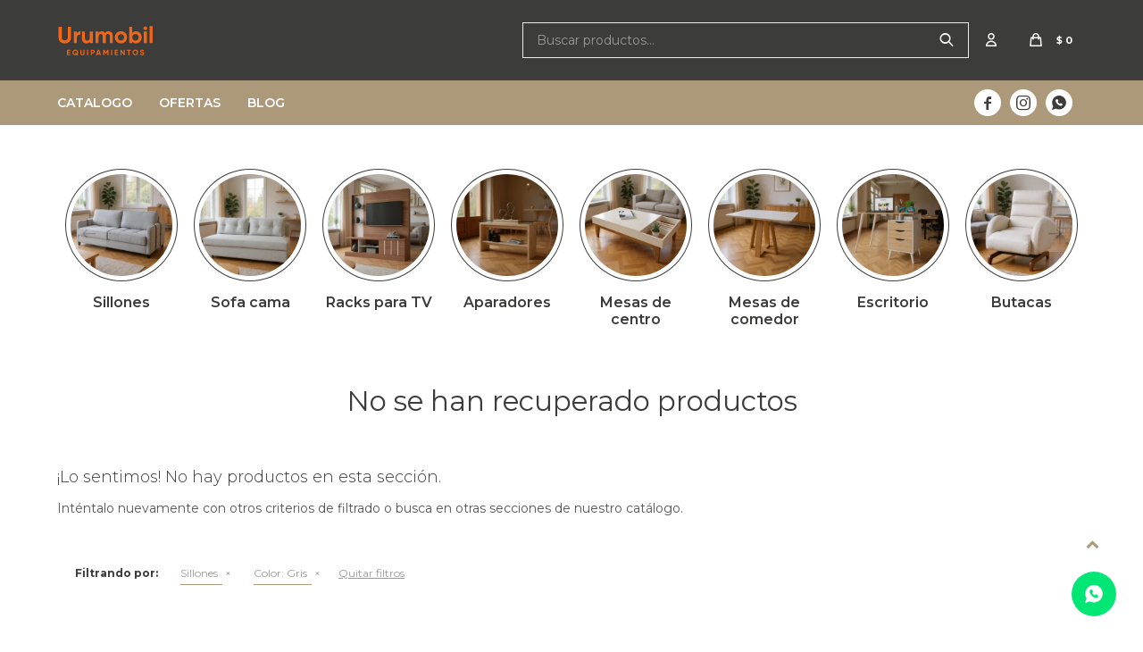

--- FILE ---
content_type: text/html; charset=utf-8
request_url: https://urumobil.com.uy/juana-home/sillones?color=gris
body_size: 5881
content:
 <!DOCTYPE html> <html lang="es" class="no-js"> <head itemscope itemtype="http://schema.org/WebSite"> <meta charset="utf-8" /> <script> const GOOGLE_MAPS_CHANNEL_ID = '37'; </script> <link rel='preconnect' href='https://f.fcdn.app' /> <link rel='preconnect' href='https://fonts.googleapis.com' /> <link rel='preconnect' href='https://www.facebook.com' /> <link rel='preconnect' href='https://www.google-analytics.com' /> <link rel="dns-prefetch" href="https://cdnjs.cloudflare.com" /> <title itemprop='name'>Sillones Juana Home en color Gris — Urumobil</title> <meta name="description" content="Sillones,Sofás,Sofás cama,Juana Home" /> <meta name="keywords" content="Sillones,Sofás,Sofás cama,Juana Home" /> <link itemprop="url" rel="canonical" href="https://urumobil.com.uy/juana-home/sillones?color=gris" /> <meta property="og:title" content="Sillones Juana Home en color Gris — Urumobil" /><meta property="og:description" content="Sillones,Sofás,Sofás cama,Juana Home" /><meta property="og:type" content="website" /><meta property="og:image" content="https://urumobil.com.uy/public/web/img/logo-og.png"/><meta property="og:url" content="https://urumobil.com.uy/juana-home/sillones?color=gris" /><meta property="og:site_name" content="Urumobil" /> <meta name='twitter:description' content='Sillones,Sofás,Sofás cama,Juana Home' /> <meta name='twitter:image' content='https://urumobil.com.uy/public/web/img/logo-og.png' /> <meta name='twitter:url' content='https://urumobil.com.uy/juana-home/sillones?color=gris' /> <meta name='twitter:card' content='summary' /> <meta name='twitter:title' content='Sillones Juana Home en color Gris — Urumobil' /> <script>document.getElementsByTagName('html')[0].setAttribute('class', 'js ' + ('ontouchstart' in window || navigator.msMaxTouchPoints ? 'is-touch' : 'no-touch'));</script> <script> var FN_TC = { M1 : 41.5, M2 : 1 }; </script> <meta id='viewportMetaTag' name="viewport" content="width=device-width, initial-scale=1.0, maximum-scale=1,user-scalable=no"> <link rel="shortcut icon" href="https://f.fcdn.app/assets/commerce/urumobil.com.uy/6838_e020/public/web/favicon.ico" /> <link rel="apple-itouch-icon" href="https://f.fcdn.app/assets/commerce/urumobil.com.uy/1c01_2378/public/web/favicon.png" /> <link rel="preconnect" href="https://fonts.googleapis.com"> <link rel="preconnect" href="https://fonts.gstatic.com" crossorigin> <link href="https://fonts.googleapis.com/css2?family=Montserrat:ital,wght@0,100..900;1,100..900&display=swap" rel="stylesheet"> <link href="https://fonts.googleapis.com/css2?family=Material+Symbols+Outlined" rel="stylesheet" /> <link href="https://f.fcdn.app/assets/commerce/urumobil.com.uy/0000_9300/s.67964002681791028546511341780248.css" rel="stylesheet"/> <script src="https://f.fcdn.app/assets/commerce/urumobil.com.uy/0000_9300/s.36102592116421248367564766399305.js"></script> <!--[if lt IE 9]> <script type="text/javascript" src="https://cdnjs.cloudflare.com/ajax/libs/html5shiv/3.7.3/html5shiv.js"></script> <![endif]--> <link rel="manifest" href="https://f.fcdn.app/assets/manifest.json" /> </head> <body id='pgCatalogo' class='headerMenuFullWidthCenter footer1 headerSubMenuFade buscadorSlideTop compraSlide compraLeft filtrosSlide fichaMobileFixedActions items4 pc-juana-home'> <div id="pre"> <div id="wrapper"> <header id="header" role="banner"> <div class="cnt"> <div id="logo"> <a class="urumobil" href="/"><img src="https://f.fcdn.app/assets/commerce/urumobil.com.uy/dc82_b6fc/public/web/img/logo-urumobil.svg" alt="Urumobil" /></a> <!-- <a class="dormir-bien" href="/dormir-bien"><img src="https://f.fcdn.app/assets/commerce/urumobil.com.uy/d5c8_961c/public/web/img/logo-dormirbien-blanco.svg" alt="Dormir Bien" /></a>--> </div> <nav id="menu"> <ul class="lst main"> <li class="it "> <a href='https://urumobil.com.uy/catalogo' target='_self' class="tit">Catalogo</a> <div class="subMenu"> <div class="cnt"> <ul> <li class="hdr colchones-y-sommiers"> <div class="menuDesplegable"> <div class="contenedor-menu"> <ul> <li><a href="https://urumobil.com.uy/colchones-y-sommiers/colchones" target="_self">Colchones</a> <ul> <li><a href="https://urumobil.com.uy/colchones-y-sommiers/colchones?tipo-de-colchon=espuma" target="_self">Espuma</a> <li><a href="https://urumobil.com.uy/colchones-y-sommiers/colchones?tipo-de-colchon=resorte" target="_self">Resorte</a> </ul> </li> <li><a href="https://urumobil.com.uy/colchones-y-sommiers/sommiers" target="_self">Sommiers</a> <ul> <li><a href="https://urumobil.com.uy/colchones-y-sommiers/sommiers?tipo-de-colchon=resorte" target="_self">Resorte</a> <li><a href="https://urumobil.com.uy/colchones-y-sommiers/sommiers?tipo-de-colchon=espuma" target="_self">Espuma</a> </ul> </li> </ul> <div class="banners"> </div> </div> </div> <a target="_self" href="https://urumobil.com.uy/colchones-y-sommiers" class="tit">Colchones y Sommiers</a> </li> <li class="hdr dormitorio"> <div class="menuDesplegable"> <div class="contenedor-menu"> <ul> <li><a href="https://urumobil.com.uy/dormitorio/almohadas" target="_self">Almohadas</a> </li> <li><a href="https://urumobil.com.uy/dormitorio/respaldos" target="_self">Respaldos</a> </li> <li><a href="https://urumobil.com.uy/dormitorio/ropa-de-cama" target="_self">Ropa de cama</a> </li> <li><a href="https://urumobil.com.uy/dormitorio/cajoneras-y-comodas" target="_self">Comodas</a> </li> </ul> <div class="banners"> </div> </div> </div> <a target="_self" href="https://urumobil.com.uy/dormitorio" class="tit">Dormitorio</a> </li> <li class="hdr sofas"> <a target="_self" href="https://urumobil.com.uy/catalogo/sillones/sofas" class="tit">Sofás</a> </li> <li class="hdr sofas-cama"> <a target="_self" href="https://urumobil.com.uy/catalogo/sillones/sofas-cama" class="tit">Sofás cama</a> </li> <li class="hdr butacas"> <a target="_self" href="https://urumobil.com.uy/catalogo/butacas" class="tit">Butacas</a> </li> <li class="hdr mesas-ratonas"> <a target="_self" href="https://urumobil.com.uy/catalogo/mesas-ratonas" class="tit">Mesas ratonas</a> </li> <li class="hdr racks-para-tv"> <a target="_self" href="https://urumobil.com.uy/catalogo/racks-para-tv" class="tit">Racks TV</a> </li> <li class="hdr oficina"> <a target="_self" href="https://urumobil.com.uy/oficina" class="tit">Oficina</a> </li> </ul> </div> </div> </li> <li class="it ofertas"> <a href='https://urumobil.com.uy/ofertas' target='_self' class="tit">Ofertas</a> </li> <li class="it "> <a href='https://urumobil.com.uy/blog' target='_self' class="tit">Blog</a> </li> </ul> </nav> <div class="toolsItem frmBusqueda" data-version='1'> <button type="button" class="btnItem btnMostrarBuscador"> <span class="ico"></span> <span class="txt"></span> </button> <form action="/catalogo"> <div class="cnt"> <span class="btnCerrar"> <span class="ico"></span> <span class="txt"></span> </span> <label class="lbl"> <b>Buscar productos</b> <input maxlength="48" required="" autocomplete="off" type="search" name="q" placeholder="Buscar productos..." /> </label> <button class="btnBuscar" type="submit"> <span class="ico"></span> <span class="txt"></span> </button> </div> </form> </div> <div class="toolsItem accesoMiCuentaCnt" data-logged="off" data-version='1'> <a href="/mi-cuenta" class="btnItem btnMiCuenta"> <span class="ico"></span> <span class="txt"></span> <span class="usuario"> <span class="nombre"></span> <span class="apellido"></span> </span> </a> <div class="miCuentaMenu"> <ul class="lst"> <li class="it"><a href='/mi-cuenta/mis-datos' class="tit" >Mis datos</a></li> <li class="it"><a href='/mi-cuenta/direcciones' class="tit" >Mis direcciones</a></li> <li class="it"><a href='/mi-cuenta/compras' class="tit" >Mis compras</a></li> <li class="it"><a href='/mi-cuenta/wish-list' class="tit" >Wish List</a></li> <li class="it itSalir"><a href='/salir' class="tit" >Salir</a></li> </ul> </div> </div> <div id="miCompra" data-show="off" data-fn="fnMiCompra" class="toolsItem" data-version="1"> </div> <ul class="lst lstRedesSociales"> <li class="it facebook"><a href="https://www.facebook.com/urumobil.equipamientos" target="_blank" rel="external"><span class="ico">&#59392;</span><span class="txt">Facebook</span></a></li> <li class="it instagram"><a href="https://www.instagram.com/urumobilequipamientos/" target="_blank" rel="external"><span class="ico">&#59396;</span><span class="txt">Instagram</span></a></li> <li class="it whatsapp"><a href="https://api.whatsapp.com/send?phone=59894435040" target="_blank" rel="external"><span class="ico">&#59398;</span><span class="txt">Whatsapp</span></a></li> </ul> <div id="infoTop"><span class="tel">22010602 - 093939494</span> <span class="info">Lunes a Viernes de 9.30 a 18.30 hs / Sábados de 9.30 a 13.30 hs</span></div> <a id="btnMainMenuMobile" href="javascript:mainMenuMobile.show();"><span class="ico">&#59421;</span><span class="txt">Menú</span></a> </div> </header> <!-- end:header --> <div id="central" data-catalogo="on" data-tit="Sillones Juana Home en color Gris " data-url="https://urumobil.com.uy/juana-home/sillones?color=gris" data-total="0" data-pc="juana-home"> <div class="row content n1 slider-categorias-catalogo" data-fn="fnRemoveEmptyRow"> <div data-fn="fnSwiperCategorias" data-breakpoints-slides='[3,4,6,8]' data-breakpoints-spacing='[20,20,20,20]' data-autoplay='true'> <div data-id="85" data-area="HomeSliderCategorias" class="banner"><a data-track-categ='Banners' data-track-action='HomeSliderCategorias' data-track-label='Sillones' href='/sillones/sofas'><picture><source media="(min-width: 1280px)" srcset="//f.fcdn.app/imgs/c5e660/urumobil.com.uy/urumuy/6dec/webp/recursos/195/150x150/diseno-sin-titulo-83.png" width='150' height='150' ><source media="(max-width: 1279px) and (min-width: 1024px)" srcset="//f.fcdn.app/imgs/ebe2a7/urumobil.com.uy/urumuy/6dec/webp/recursos/196/0x0/diseno-sin-titulo-83.png" ><source media="(max-width: 640px) AND (orientation: portrait)" srcset="//f.fcdn.app/imgs/751571/urumobil.com.uy/urumuy/6dec/webp/recursos/198/0x0/diseno-sin-titulo-83.png" ><source media="(max-width: 1023px)" srcset="//f.fcdn.app/imgs/816616/urumobil.com.uy/urumuy/6dec/webp/recursos/197/0x0/diseno-sin-titulo-83.png" ><img src="//f.fcdn.app/imgs/c5e660/urumobil.com.uy/urumuy/6dec/webp/recursos/195/150x150/diseno-sin-titulo-83.png" alt="Sillones" width='150' height='150' ></picture></a></div><div data-id="87" data-area="HomeSliderCategorias" class="banner"><a data-track-categ='Banners' data-track-action='HomeSliderCategorias' data-track-label='Sofa cama' href='/sillones/sofas-cama'><picture><source media="(min-width: 1280px)" srcset="//f.fcdn.app/imgs/c60f25/urumobil.com.uy/urumuy/edad/webp/recursos/203/150x150/diseno-sin-titulo-84.png" width='150' height='150' ><source media="(max-width: 1279px) and (min-width: 1024px)" srcset="//f.fcdn.app/imgs/5a68f6/urumobil.com.uy/urumuy/edad/webp/recursos/204/0x0/diseno-sin-titulo-84.png" ><source media="(max-width: 640px) AND (orientation: portrait)" srcset="//f.fcdn.app/imgs/5ac867/urumobil.com.uy/urumuy/edad/webp/recursos/206/0x0/diseno-sin-titulo-84.png" ><source media="(max-width: 1023px)" srcset="//f.fcdn.app/imgs/1922a5/urumobil.com.uy/urumuy/edad/webp/recursos/205/0x0/diseno-sin-titulo-84.png" ><img src="//f.fcdn.app/imgs/c60f25/urumobil.com.uy/urumuy/edad/webp/recursos/203/150x150/diseno-sin-titulo-84.png" alt="Sofa cama" width='150' height='150' ></picture></a></div><div data-id="90" data-area="HomeSliderCategorias" class="banner"><a data-track-categ='Banners' data-track-action='HomeSliderCategorias' data-track-label='Racks para TV' href='/sala-de-estar/racks-para-tv'><picture><source media="(min-width: 1280px)" srcset="//f.fcdn.app/imgs/1e28e7/urumobil.com.uy/urumuy/5917/webp/recursos/215/150x150/diseno-sin-titulo-76.png" width='150' height='150' ><source media="(max-width: 1279px) and (min-width: 1024px)" srcset="//f.fcdn.app/imgs/2c8aa5/urumobil.com.uy/urumuy/5917/webp/recursos/216/0x0/diseno-sin-titulo-76.png" ><source media="(max-width: 640px) AND (orientation: portrait)" srcset="//f.fcdn.app/imgs/feeb38/urumobil.com.uy/urumuy/5917/webp/recursos/218/0x0/diseno-sin-titulo-76.png" ><source media="(max-width: 1023px)" srcset="//f.fcdn.app/imgs/dd6504/urumobil.com.uy/urumuy/5917/webp/recursos/217/0x0/diseno-sin-titulo-76.png" ><img src="//f.fcdn.app/imgs/1e28e7/urumobil.com.uy/urumuy/5917/webp/recursos/215/150x150/diseno-sin-titulo-76.png" alt="Racks para TV" width='150' height='150' ></picture></a></div><div data-id="92" data-area="HomeSliderCategorias" class="banner"><a data-track-categ='Banners' data-track-action='HomeSliderCategorias' data-track-label='Aparadores' href='/sala-de-estar/aparadores'><picture><source media="(min-width: 1280px)" srcset="//f.fcdn.app/imgs/264436/urumobil.com.uy/urumuy/cfb8/webp/recursos/223/150x150/freepik-background-72119.jpeg" width='150' height='150' ><source media="(max-width: 1279px) and (min-width: 1024px)" srcset="//f.fcdn.app/imgs/965a7e/urumobil.com.uy/urumuy/cfb8/webp/recursos/224/0x0/freepik-background-72119.jpeg" ><source media="(max-width: 640px) AND (orientation: portrait)" srcset="//f.fcdn.app/imgs/2a081d/urumobil.com.uy/urumuy/cfb8/webp/recursos/226/0x0/freepik-background-72119.jpeg" ><source media="(max-width: 1023px)" srcset="//f.fcdn.app/imgs/f16b5a/urumobil.com.uy/urumuy/cfb8/webp/recursos/225/0x0/freepik-background-72119.jpeg" ><img src="//f.fcdn.app/imgs/264436/urumobil.com.uy/urumuy/cfb8/webp/recursos/223/150x150/freepik-background-72119.jpeg" alt="Aparadores" width='150' height='150' ></picture></a></div><div data-id="91" data-area="HomeSliderCategorias" class="banner"><a data-track-categ='Banners' data-track-action='HomeSliderCategorias' data-track-label='Mesas de centro' href='/sala-de-estar/mesas-ratonas'><picture><source media="(min-width: 1280px)" srcset="//f.fcdn.app/imgs/10deb8/urumobil.com.uy/urumuy/4a1b/webp/recursos/219/150x150/diseno-sin-titulo-85.png" width='150' height='150' ><source media="(max-width: 1279px) and (min-width: 1024px)" srcset="//f.fcdn.app/imgs/b2cfe5/urumobil.com.uy/urumuy/4a1b/webp/recursos/220/0x0/diseno-sin-titulo-85.png" ><source media="(max-width: 640px) AND (orientation: portrait)" srcset="//f.fcdn.app/imgs/b4b971/urumobil.com.uy/urumuy/4a1b/webp/recursos/222/0x0/diseno-sin-titulo-85.png" ><source media="(max-width: 1023px)" srcset="//f.fcdn.app/imgs/c98659/urumobil.com.uy/urumuy/4a1b/webp/recursos/221/0x0/diseno-sin-titulo-85.png" ><img src="//f.fcdn.app/imgs/10deb8/urumobil.com.uy/urumuy/4a1b/webp/recursos/219/150x150/diseno-sin-titulo-85.png" alt="Mesas de centro" width='150' height='150' ></picture></a></div><div data-id="111" data-area="HomeSliderCategorias" class="banner"><a data-track-categ='Banners' data-track-action='HomeSliderCategorias' data-track-label='Mesas de comedor' href='/catalogo?q=mesas+de+comedor'><picture><source media="(min-width: 1280px)" srcset="//f.fcdn.app/imgs/dc2c10/urumobil.com.uy/urumuy/3ee8/webp/recursos/261/150x150/freepik-background-72120.jpeg" width='150' height='150' ><source media="(max-width: 1279px) and (min-width: 1024px)" srcset="//f.fcdn.app/imgs/0838ba/urumobil.com.uy/urumuy/3ee8/webp/recursos/262/0x0/freepik-background-72120.jpeg" ><source media="(max-width: 640px) AND (orientation: portrait)" srcset="//f.fcdn.app/imgs/c54c14/urumobil.com.uy/urumuy/3ee8/webp/recursos/264/0x0/freepik-background-72120.jpeg" ><source media="(max-width: 1023px)" srcset="//f.fcdn.app/imgs/11ec6a/urumobil.com.uy/urumuy/3ee8/webp/recursos/263/0x0/freepik-background-72120.jpeg" ><img src="//f.fcdn.app/imgs/dc2c10/urumobil.com.uy/urumuy/3ee8/webp/recursos/261/150x150/freepik-background-72120.jpeg" alt="Mesas de comedor" width='150' height='150' ></picture></a></div><div data-id="109" data-area="HomeSliderCategorias" class="banner"><a data-track-categ='Banners' data-track-action='HomeSliderCategorias' data-track-label='Escritorio' href='/catalogo?q=escritorio'><picture><source media="(min-width: 1280px)" srcset="//f.fcdn.app/imgs/350b6c/urumobil.com.uy/urumuy/b0bb/webp/recursos/253/150x150/diseno-sin-titulo-81.png" width='150' height='150' ><source media="(max-width: 1279px) and (min-width: 1024px)" srcset="//f.fcdn.app/imgs/2b6898/urumobil.com.uy/urumuy/b0bb/webp/recursos/254/0x0/diseno-sin-titulo-81.png" ><source media="(max-width: 640px) AND (orientation: portrait)" srcset="//f.fcdn.app/imgs/52820c/urumobil.com.uy/urumuy/b0bb/webp/recursos/256/0x0/diseno-sin-titulo-81.png" ><source media="(max-width: 1023px)" srcset="//f.fcdn.app/imgs/b2b337/urumobil.com.uy/urumuy/b0bb/webp/recursos/255/0x0/diseno-sin-titulo-81.png" ><img src="//f.fcdn.app/imgs/350b6c/urumobil.com.uy/urumuy/b0bb/webp/recursos/253/150x150/diseno-sin-titulo-81.png" alt="Escritorio" width='150' height='150' ></picture></a></div><div data-id="86" data-area="HomeSliderCategorias" class="banner"><a data-track-categ='Banners' data-track-action='HomeSliderCategorias' data-track-label='Butacas' href='/sala-de-estar/butacas'><picture><source media="(min-width: 1280px)" srcset="//f.fcdn.app/imgs/5abb72/urumobil.com.uy/urumuy/dc09/webp/recursos/199/150x150/diseno-sin-titulo-82.png" width='150' height='150' ><source media="(max-width: 1279px) and (min-width: 1024px)" srcset="//f.fcdn.app/imgs/a34877/urumobil.com.uy/urumuy/dc09/webp/recursos/200/0x0/diseno-sin-titulo-82.png" ><source media="(max-width: 640px) AND (orientation: portrait)" srcset="//f.fcdn.app/imgs/32f51e/urumobil.com.uy/urumuy/dc09/webp/recursos/202/0x0/diseno-sin-titulo-82.png" ><source media="(max-width: 1023px)" srcset="//f.fcdn.app/imgs/79d9b1/urumobil.com.uy/urumuy/dc09/webp/recursos/201/0x0/diseno-sin-titulo-82.png" ><img src="//f.fcdn.app/imgs/5abb72/urumobil.com.uy/urumuy/dc09/webp/recursos/199/150x150/diseno-sin-titulo-82.png" alt="Butacas" width='150' height='150' ></picture></a></div> </div> </div> <div class="colapsable" data-fn="fnEmptyColapsable"> <div class="contenido banners visible"> <div data-fn="fnSwiperBanner fnRemoveEmptyRow" class="sliderCategorias nav extra" data-breakpoints-slides='[3,5,7]' data-breakpoints-spacing='[10,15,15]'> </div> <div data-fn="fnSwiperBanner fnRemoveEmptyRow" class="medios nav extra" data-breakpoints-slides='[1.5,2,2]' data-breakpoints-spacing='[10,15,15]'> </div> <div data-fn="fnSwiperBanner fnRemoveEmptyRow" class="tercios nav extra" data-breakpoints-slides='[1.5,3,3]' data-breakpoints-spacing='[10,15,15]'> </div> <div data-fn="fnSwiperBanner fnRemoveEmptyRow" class="cuartos nav extra" data-breakpoints-slides='[1.5,4,4]' data-breakpoints-spacing='[10,15,15]'> </div> </div> <button id="ver-extra-contenido" class="ver-extra open" data-fn="fnVerExtraBanners"></button> </div> <div class='hdr'> <h1 class="tit">No se han recuperado productos</h1> </div> <div id="main" role="main"> <div id="catalogoVacio"> <div class="text"> <h3>¡Lo sentimos! No hay productos en esta sección.</h3> <p>Inténtalo nuevamente con otros criterios de filtrado o busca en otras secciones de nuestro catálogo.</span></p> </div> <div id="catalogoFiltrosSeleccionados"><strong class=tit>Filtrando por:</strong><a rel="nofollow" href="https://urumobil.com.uy/juana-home?color=gris" title="Quitar" class="it" data-tipo="categoria">Sillones</a><a rel="nofollow" href="https://urumobil.com.uy/juana-home/sillones" title="Quitar" class="it" data-tipo="caracteristica"><span class="nom">Color:</span> Gris</a><a rel="nofollow" href="https://urumobil.com.uy/juana-home" class="btnLimpiarFiltros">Quitar filtros</a></div> </div> </div> <div id="secondary"> <div id="catalogoMenu" data-fn="fnCatalogoMenu"> <ul class="lst"></ul> </div> </div> <script> function printAlt() { $(".row.n1 .banner[data-area='HomeSliderCategorias'] img").each(function(imagen){ var texto=$(this).attr('alt'); $(this).parent().append("<p class='bannerAlt'>" + texto + "</p>"); }); } printAlt(); </script></div> <footer id="footer"> <div class="cnt"> <!----> <div id="historialArtVistos" data-show="off"> </div> <div class="ftrContent"> <div class="logo-footer"> <div class="f-logo"><a href="/">Seguinos en nuestras redes</a></div> <ul class="lst lstRedesSociales"> <li class="it facebook"><a href="https://www.facebook.com/urumobil.equipamientos" target="_blank" rel="external"><span class="ico">&#59392;</span><span class="txt">Facebook</span></a></li> <li class="it instagram"><a href="https://www.instagram.com/urumobilequipamientos/" target="_blank" rel="external"><span class="ico">&#59396;</span><span class="txt">Instagram</span></a></li> <li class="it whatsapp"><a href="https://api.whatsapp.com/send?phone=59894435040" target="_blank" rel="external"><span class="ico">&#59398;</span><span class="txt">Whatsapp</span></a></li> </ul> </div> <div class="datosContacto"> <a class="urumobil" href="/urumobil" target="_self" ><img src="https://f.fcdn.app/assets/commerce/urumobil.com.uy/dc82_b6fc/public/web/img/logo-urumobil.svg" width="200"/></a> <a class="dormir-bien" href="/dormir-bien" target="_self" ><img src="https://f.fcdn.app/assets/commerce/urumobil.com.uy/0343_bdc9/public/web/img/logo-dormirbien-negro.svg" width="200"/></a> </div> <div class="blk blkEmpresa"> <div class="hdr"> <div class="tit">Empresa</div> </div> <div class="cnt"> <ul class="lst"> <li class="it "><a target="_self" class="tit" href="https://urumobil.com.uy/nosotros">Sobre Nosotros - Conocé la Historia de Nuestra Tienda</a></li> <li class="it "><a target="_self" class="tit" href="https://urumobil.com.uy/contacto">Contacto</a></li> <li class="it "><a target="_self" class="tit" href="https://urumobil.com.uy/tiendas">Tiendas</a></li> <li class="it "><a target="_self" class="tit" href="https://urumobil.com.uy/trabaja-con-nosotros">Trabaja con nosotros</a></li> <li class="it "><a target="_self" class="tit" href="https://urumobil.com.uy/terminos-condiciones">Términos y Condiciones - Uso y Políticas de Compra</a></li> </ul> </div> </div> <div class="blk blkCompra"> <div class="hdr"> <div class="tit">Compra</div> </div> <div class="cnt"> <ul class="lst"> <li class="it "><a target="_self" class="tit" href="https://urumobil.com.uy/como-comprar">¿Cómo Comprar? - Guía Fácil para Realizar tu Pedido</a></li> <li class="it "><a target="_self" class="tit" href="https://urumobil.com.uy/condiciones-de-compra">Condiciones de Compra - Información y Políticas</a></li> <li class="it "><a target="_self" class="tit" href="https://urumobil.com.uy/envios-y-devoluciones">Envíos y Devoluciones - Información y Políticas</a></li> </ul> </div> </div> <div class="blk blkNewsletter"> <div class="hdr"> <div class="tit">Newsletter</div> </div> <div class="cnt"> <p>¡Suscribite y recibí todas nuestras novedades!</p> <form class="frmNewsletter" action="/ajax?service=registro-newsletter"> <div class="fld-grp"> <div class="fld fldNombre"> <label class="lbl"><b>Nombre</b><input type="text" name="nombre" placeholder="Ingresa tu nombre" /></label> </div> <div class="fld fldApellido"> <label class="lbl"><b>Apellido</b><input type="text" name="apellido" placeholder="Ingresa tu apellido" /></label> </div> <div class="fld fldEmail"> <label class="lbl"><b>E-mail</b><input type="email" name="email" required placeholder="Ingresa tu e-mail" /></label> </div> </div> <div class="actions"> <button type="submit" class="btn btnSuscribirme"><span>Suscribirme</span></button> </div> </form> </div> </div> <div class="sellos"> <div class="blk blkMediosDePago"> <div class="hdr"> <div class="tit">Compr? online con:</div> </div> <div class='cnt'> <ul class='lst lstMediosDePago'> <li class='it visa'><img src="https://f.fcdn.app/logos/n/visa.svg" alt="visa" height="20" /></li> <li class='it master'><img src="https://f.fcdn.app/logos/n/master.svg" alt="master" height="20" /></li> <li class='it oca'><img src="https://f.fcdn.app/logos/n/oca.svg" alt="oca" height="20" /></li> <li class='it lider'><img src="https://f.fcdn.app/logos/n/lider.svg" alt="lider" height="20" /></li> <li class='it diners'><img src="https://f.fcdn.app/logos/n/diners.svg" alt="diners" height="20" /></li> <li class='it abitab'><img src="https://f.fcdn.app/logos/n/abitab.svg" alt="abitab" height="20" /></li> <li class='it redpagos'><img src="https://f.fcdn.app/logos/n/redpagos.svg" alt="redpagos" height="20" /></li> <li class='it mercadopago'><img src="https://f.fcdn.app/logos/n/mercadopago.svg" alt="mercadopago" height="20" /></li> </ul> </div> </div> <div class="blk blkMediosDeEnvio"> <div class="hdr"> <div class="tit">Entrega:</div> </div> <div class='cnt'> <ul class="lst lstMediosDeEnvio"> </ul> </div> </div> </div> <div class="extras"> <div class="copy">&COPY; Copyright 2026 / Urumobil</div> <div class="btnFenicio"><a href="https://fenicio.io?site=Urumobil" target="_blank" title="Powered by Fenicio eCommerce Uruguay"><strong>Fenicio eCommerce Uruguay</strong></a></div> </div> </div> </div> </footer> </div> <!-- end:wrapper --> </div> <!-- end:pre --> <div class="loader"> <div></div> </div>  <a id="whatsAppFloat" class="whatsappFloat whatsapp-general" onclick="fbq('trackCustom', 'Whatsapp');" href= "https://api.whatsapp.com/send?phone=59894435040" target="_blank" rel="external"></a> <script> $("#whatsAppFloat").attr('data-track-categ', 'Social'); $("#whatsAppFloat").attr('data-track-action', 'WhatsApp'); $("#whatsAppFloat").attr('data-track-label', window.location.pathname + window.location.search); </script>  <button id="subir" onclick="topFunction()"></button> <div id="mainMenuMobile"> <span class="btnCerrar"><span class="ico"></span><span class="txt"></span></span> <div class="cnt"> 	<div class="cont-logomenu"><img id="logoMobile" src="https://f.fcdn.app/assets/commerce/urumobil.com.uy/dc82_b6fc/public/web/img/logo-urumobil.svg" alt="Urumobil" alt="Urumobil" /></div> <ul class="lst menu"> <li class="it"><div class="toolsItem accesoMiCuentaCnt" data-logged="off" data-version='1'> <a href="/mi-cuenta" class="btnItem btnMiCuenta"> <span class="ico"></span> <span class="txt"></span> <span class="usuario"> <span class="nombre"></span> <span class="apellido"></span> </span> </a> <div class="miCuentaMenu"> <ul class="lst"> <li class="it"><a href='/mi-cuenta/mis-datos' class="tit" >Mis datos</a></li> <li class="it"><a href='/mi-cuenta/direcciones' class="tit" >Mis direcciones</a></li> <li class="it"><a href='/mi-cuenta/compras' class="tit" >Mis compras</a></li> <li class="it"><a href='/mi-cuenta/wish-list' class="tit" >Wish List</a></li> <li class="it itSalir"><a href='/salir' class="tit" >Salir</a></li> </ul> </div> </div></li> <li class="it principal-mobile" "> <a class="tit" href="https://urumobil.com.uy/catalogo">Catalogo</a> <div class="subMenu"> <div class="cnt"> <ul class="lst"> <li class="it item-menu colchones-y-sommiers"><a class="tit" href="https://urumobil.com.uy/colchones-y-sommiers">Colchones y Sommiers</a> <div class="subMenu"> <div class="cnt"> <ul class="lst"> <li class="it colchones"><a class="tit" href="https://urumobil.com.uy/colchones-y-sommiers/colchones">Colchones</a></li> <li class="it sommiers"><a class="tit" href="https://urumobil.com.uy/colchones-y-sommiers/sommiers">Sommiers</a></li> </ul> </div> </div> </li> <li class="it item-menu dormitorio"><a class="tit" href="https://urumobil.com.uy/dormitorio">Dormitorio</a> <div class="subMenu"> <div class="cnt"> <ul class="lst"> <li class="it almohadas"><a class="tit" href="https://urumobil.com.uy/dormitorio/almohadas">Almohadas</a></li> <li class="it respaldos"><a class="tit" href="https://urumobil.com.uy/dormitorio/respaldos">Respaldos</a></li> <li class="it ropa-de-cama"><a class="tit" href="https://urumobil.com.uy/dormitorio/ropa-de-cama">Ropa de cama</a></li> <li class="it cajoneras-y-comodas"><a class="tit" href="https://urumobil.com.uy/dormitorio/cajoneras-y-comodas">Comodas</a></li> </ul> </div> </div> </li> <li class="it item-menu sofas"><a class="tit" href="https://urumobil.com.uy/catalogo/sillones/sofas">Sofás</a> </li> <li class="it item-menu sofas-cama"><a class="tit" href="https://urumobil.com.uy/catalogo/sillones/sofas-cama">Sofás cama</a> </li> <li class="it item-menu butacas"><a class="tit" href="https://urumobil.com.uy/catalogo/butacas">Butacas</a> </li> <li class="it item-menu mesas-ratonas"><a class="tit" href="https://urumobil.com.uy/catalogo/mesas-ratonas">Mesas ratonas</a> </li> <li class="it item-menu racks-para-tv"><a class="tit" href="https://urumobil.com.uy/catalogo/racks-para-tv">Racks TV</a> </li> <li class="it item-menu oficina"><a class="tit" href="https://urumobil.com.uy/oficina">Oficina</a> </li> </ul> </div> </div> </li> <li class="it principal-mobile" ofertas"> <a class="tit" href="https://urumobil.com.uy/ofertas">Ofertas</a> </li> <li class="it principal-mobile" "> <a class="tit" href="https://urumobil.com.uy/blog">Blog</a> </li> <li class="it empresa-mobile"> <strong class="tit">Empresa</strong> <div class="subMenu"> <div class="cnt"> <ul class="lst"> <li class="it "><a class="tit" href="https://urumobil.com.uy/nosotros">Sobre Nosotros - Conocé la Historia de Nuestra Tienda</a></li> <li class="it "><a class="tit" href="https://urumobil.com.uy/contacto">Contacto</a></li> <li class="it "><a class="tit" href="https://urumobil.com.uy/tiendas">Tiendas</a></li> <li class="it "><a class="tit" href="https://urumobil.com.uy/trabaja-con-nosotros">Trabaja con nosotros</a></li> <li class="it "><a class="tit" href="https://urumobil.com.uy/terminos-condiciones">Términos y Condiciones - Uso y Políticas de Compra</a></li> </ul> </div> </div> </li> <li class="it compra-mobile"> <strong class="tit">Compra</strong> <div class="subMenu"> <div class="cnt"> <ul class="lst"> <li class="it "><a class="tit" href="https://urumobil.com.uy/como-comprar">¿Cómo Comprar? - Guía Fácil para Realizar tu Pedido</a></li> <li class="it "><a class="tit" href="https://urumobil.com.uy/condiciones-de-compra">Condiciones de Compra - Información y Políticas</a></li> <li class="it "><a class="tit" href="https://urumobil.com.uy/envios-y-devoluciones">Envíos y Devoluciones - Información y Políticas</a></li> </ul> </div> </div> </li> </ul> </div> </div> <div id="fb-root"></div> </body> </html> 

--- FILE ---
content_type: image/svg+xml
request_url: https://f.fcdn.app/assets/commerce/urumobil.com.uy/dc82_b6fc/public/web/img/logo-urumobil.svg
body_size: 1026
content:
<svg version="1.2" xmlns="http://www.w3.org/2000/svg" viewBox="0 0 644 209" width="644" height="209"><style>.a{fill:#f46515}</style><path class="a" d="m51 123.4q-18.2 0-29.9-10.3-11.6-10.2-11.6-27.5v-73.2h21.3v71.5q0 8.6 4.9 13.5 4.9 5 15.3 5 10.4 0 15.3-5 4.9-5 4.9-13.5v-71.5h21.4v73.2q0 17.3-11.6 27.5-11.7 10.3-30 10.3z"/><path class="a" d="m131 56.9q2.8-7.5 9.3-11.2 6.4-3.8 14.4-3.8v22.4q-9.2-1.1-16.4 3.7-7.3 4.9-7.3 16.1v37.1h-20v-77.7h20z"/><path class="a" d="m217.6 43.5h20.1v77.7h-20.1v-8.7q-7.3 10.9-23.2 10.9-12.7 0-21-8.6-8.3-8.5-8.3-23.6v-47.7h20v45.2q0 7.8 4.2 11.9 4.2 4.1 11.2 4.1 7.8 0 12.4-4.8 4.7-4.8 4.7-14.5z"/><path class="a" d="m342 41.3q13.3 0 21.3 8.7 8 8.7 8 23.3v47.9h-20v-46.5q0-7-3.4-10.9-3.4-3.8-9.7-3.9-6.8 0-10.6 4.6-3.8 4.5-3.8 13v43.7h-20.1v-46.5q0-7-3.4-10.9-3.4-3.8-9.6-3.9-6.7 0-10.7 4.6-3.9 4.5-3.9 13v43.7h-20.1v-77.7h20.1v8.2q6.9-10.4 21.6-10.4 14.3 0 21.1 11.2 7.8-11.2 23.2-11.2z"/><path class="a" d="m454.7 111.5q-12 11.9-29.3 11.9-17.2 0-29.1-11.9-11.9-11.9-11.9-29.2 0-17.2 11.9-29.1 11.9-11.9 29.1-11.9 17.3 0 29.3 11.9 11.9 11.9 11.9 29.1 0 17.3-11.9 29.2zm-44.3-13.8q6 6.1 15 6.1 9.1 0 15.1-6.1 6.1-6 6.1-15.4 0-9.3-6.1-15.3-6-6.1-15.1-6.1-9 0-15 6.1-5.9 6-5.9 15.3 0 9.4 5.9 15.4z"/><path class="a" d="m526 41.3q15.7 0 26.8 11.9 11.1 11.9 11.1 29.1 0 17.3-11.1 29.2-11.1 11.9-26.8 11.9-16.3 0-25.2-11.4v9.2h-20v-108.8h20v40.2q8.9-11.3 25.2-11.3zm-19.1 56.8q6.1 6.2 15.4 6.2 9.3 0 15.5-6.2 6.1-6.1 6.1-15.8 0-9.6-6.1-15.7-6.2-6.2-15.5-6.2-9.3 0-15.4 6.2-6.1 6.1-6.1 15.7 0 9.7 6.1 15.8z"/><path class="a" d="m588 34.2q-4.9-0.1-8.6-3.7-3.7-3.6-3.7-8.6 0.1-5 3.7-8.7 3.6-3.8 8.6-3.8 5.2 0 8.8 3.8 3.7 3.7 3.7 8.7 0 4.9-3.7 8.6-3.6 3.7-8.8 3.7zm-9.9 87v-77.7h20v77.7z"/><path class="a" d="m616.5 121.2v-113.5h20v113.5z"/><path class="a" d="m73 194.9h15.3v6.9h-22.5v-36.5h22.3v6.9h-15.1v7.7h13.8v6.8h-13.8c0 0 0 8.2 0 8.2z"/><path class="a" d="m139.8 183.5q0 7.1-4.5 12.3l3.8 3.9-5.2 4.6-3.9-4.2q-4.2 2.4-9.2 2.4-7.9 0-13.4-5.5-5.5-5.5-5.5-13.5 0-7.9 5.5-13.4 5.6-5.5 13.4-5.5 7.9 0 13.4 5.5 5.6 5.5 5.6 13.4zm-19 12q2.1 0 4.1-0.7l-6-6.3 5.1-4.5 6.4 6.7q2.2-3.2 2.2-7.2 0-5.2-3.4-8.6-3.4-3.4-8.4-3.4-5 0-8.4 3.4-3.4 3.4-3.4 8.6 0 5.2 3.4 8.6 3.4 3.4 8.4 3.4z"/><path class="a" d="m168.9 202.5q-6.1 0-10-3.4-3.9-3.5-3.9-9.3v-24.5h7.1v24q0 2.8 1.6 4.5 1.7 1.7 5.2 1.7 3.5 0 5.1-1.7 1.6-1.7 1.6-4.5v-24h7.2v24.5q0 5.8-3.9 9.3-3.9 3.4-10 3.4z"/><path class="a" d="m199.7 165.3h7.2v36.5h-7.2z"/><path class="a" d="m237.7 165.3q5.3 0 8.9 3.5 3.6 3.6 3.6 8.7 0 5.2-3.6 8.7-3.6 3.6-8.9 3.6h-6.4v12h-7.2v-36.5c0 0 13.6 0 13.6 0zm0 17.8q2.3 0 3.8-1.6 1.5-1.6 1.5-4 0-2.4-1.5-3.9-1.5-1.6-3.8-1.6h-6.4v11.1h6.4z"/><path class="a" d="m285.6 201.8l-2.4-6.6h-15l-2.1 6.6h-7.8l12.8-36.5h8.9l12.8 36.5zm-14.9-13.3h10.3l-5.3-14.9z"/><path class="a" d="m342.5 165.3v36.5h-7.1v-23.7l-10.3 16.9-0.8 0.1-10.3-16.9v23.6h-7.2v-36.5h7.4l10.5 17.2 10.4-17.2z"/><path class="a" d="m359.7 165.3h7.2v36.5h-7.2z"/><path class="a" d="m391.3 194.9h15.4v6.9h-22.6v-36.5h22.3v6.9h-15.1v7.7h13.8v6.8h-13.8z"/><path class="a" d="m443.3 165.3h7.1v36.5h-5.4l-15.7-22.3v22.3h-7.1v-36.5h5.4l15.7 22.2v-22.2z"/><path class="a" d="m491.8 165.3v6.9h-9.9v29.6h-7.2v-29.6h-9.8v-6.9z"/><path class="a" d="m534.8 197q-5.5 5.5-13.4 5.5-8 0-13.4-5.5-5.6-5.5-5.5-13.5-0.1-7.9 5.5-13.4 5.5-5.5 13.4-5.5 7.9 0 13.4 5.5 5.5 5.5 5.5 13.4 0 8-5.5 13.5zm-21.8-4.9q3.4 3.4 8.4 3.4 5 0 8.4-3.4 3.3-3.4 3.4-8.6-0.1-5.2-3.4-8.6-3.4-3.4-8.4-3.4-5 0-8.4 3.4-3.4 3.4-3.4 8.6 0 5.2 3.4 8.6z"/><path class="a" d="m567 202.5q-5.4 0-9.1-2.4-3.8-2.4-5.3-6.6l6.2-3.6q2.1 5.6 8.4 5.6 3 0 4.4-1.1 1.4-1.1 1.4-2.8 0-1.9-1.7-3-1.7-1.1-6.2-2.3-2.4-0.7-4.1-1.5-1.7-0.7-3.4-1.9-1.7-1.2-2.6-3.1-0.8-1.9-0.9-4.4 0-5 3.6-7.9 3.5-2.9 8.4-2.9 4.5 0 7.8 2.1 3.4 2.2 5.3 6l-6.1 3.5q-2.2-4.7-7-4.7-2.2 0-3.5 1.1-1.2 1-1.3 2.6 0.1 1.7 1.5 2.8 1.4 1 5.5 2.3 1.6 0.5 2.5 0.8 0.9 0.3 2.4 0.9 1.4 0.6 2.2 1.1 0.9 0.5 1.9 1.4 1 0.9 1.6 1.8 0.5 1 0.9 2.3 0.4 1.3 0.4 2.9 0 5.1-3.7 8-3.6 3-9.5 3z"/></svg>

--- FILE ---
content_type: image/svg+xml
request_url: https://f.fcdn.app/assets/commerce/urumobil.com.uy/0343_bdc9/public/web/img/logo-dormirbien-negro.svg
body_size: 872
content:
<svg version="1.2" xmlns="http://www.w3.org/2000/svg" viewBox="0 0 687 105" width="687" height="105"><style>.a{fill:#05d4f4}</style><path  d="m75.7 56.9c0 26.8-17 39.7-42.4 39.7h-24.7v-77.5h24.4c27.2 0 42.7 12.4 42.7 37.8zm-22.3 1.1c0-14.2-7.1-21-19-21h-4.3v43.6h4.3c11.9 0 19-6.6 19-22.6z"/><path  d="m323.1 58.8v37.8h-22.1v-34.2c0-6.8-1.8-9.5-6.8-9.5-4.4 0-7.9 2.7-7.9 9.5v34.2h-22.1v-34.2c0-6.8-2-9.5-6.6-9.5-4.6 0-8.1 2.7-8.1 9.5v34.2h-22.1v-60.2h17.2l1.9 7.9c4.3-5.5 10.4-9.1 18.4-9.1 9.5 0 15.4 3.6 18.5 9.6 4.2-5.7 10.4-9.6 18.3-9.6 14.2 0 21.4 9.5 21.4 23.6z"/><path  d="m333.7 17.9c0-8 5.3-13 12.7-13 7.7 0 12.7 5 12.7 13 0 8-5 13-12.7 13-7.4 0-12.7-5-12.7-13zm2.1 18.5h21.2v60.2h-21.2z"/><path  d="m412.3 36.3l-1.5 20c-3.1-0.1-7.3-0.3-10.3-0.3-4 0-9.7 2.1-9.7 14.8v25.8h-21.2v-60.1h15.5l2.3 12.3c-0.1-0.3 1-2 1.2-2.3q0.4-0.7 0.9-1.4c0.6-1 1.3-1.8 1.9-2.7 4.2-5.4 9.4-6.3 11.7-6.6 4.1-0.5 9.2 0.5 9.2 0.5z"/><path  d="m220.5 36.3l-1.4 20c-3.2-0.1-7.3-0.3-10.4-0.3-4 0-9.6 2.1-9.6 14.8v25.8h-21.2v-60.1h15.4l2.3 12.3c0-0.3 1.1-2 1.2-2.3q0.4-0.7 0.9-1.4c0.6-1 1.3-1.8 2-2.7 4.1-5.4 9.4-6.3 11.6-6.6 4.2-0.5 9.2 0.5 9.2 0.5z"/><path  d="m509.3 73.7c0 16.2-8.4 22.9-28.4 22.9h-32v-77.5h32.1c15.8 0 26.3 7.4 26.3 20.6 0 12.7-7.4 14.3-11 16.6 6.6 3.4 13 8.1 13 17.4zm-39.3-38v13.4l11.4-0.2c3-0.6 4.6-2.9 4.6-6.7 0-4.6-2.6-6.5-8.3-6.5zm17.6 37.6c0-5.3-2.3-7.5-5.7-7.5h-11.9v15.2h12c2.9 0 5.6-2.2 5.6-7.7z"/><path  d="m518.6 21.2c0-6 5-9.8 11.9-9.8 7.2 0 11.9 3.8 11.9 9.8 0 6-4.7 9.7-11.9 9.7-6.9 0-11.9-3.7-11.9-9.7zm2 15.2h19.9v60.2h-19.9z"/><path  d="m583.9 84.4c10.8 1.7 18.8-2.8 21.9-5v15.2c-2.1 2.3-9 3.5-22.1 3.5-21.8 0-32.5-13-32.5-32.6 0-17.8 11.9-30.3 29.9-30.3 18.4 0 28.2 12.6 28.2 30.4v5.9h-38.4c1.1 5.4 3.6 11.4 13 12.9zm-10.9-24h17.7c-0.5-5.8-2.9-10.2-8.8-10.2-5.5 0-7.9 4.2-8.9 10.2z"/><path  d="m679.4 58.8v37.8h-21.3v-32.9c0-6.7-2.8-8.9-7.7-8.9-5.2 0-9 3.7-9 10.2v31.6h-21.3v-60.1h16.6l2 7.9c4.1-5.7 10.6-9.2 19.4-9.2 14.8 0 21.3 9 21.3 23.6z"/><path  d="m158.5 71c-0.2 17.9-19.3 29.4-38.1 28-18.2-1.4-32.9-16.4-33.8-34.6-0.8-14.2 5.8-28.3 17.8-33.5 4.3-1.9 6 0.7 5.7 2.6-2.2 13.1-0.1 25.8 10.4 33.2 10.3 7.3 21.3 7.2 32.8 1 1.7-0.9 5.2-0.8 5.2 3.3z"/><path class="a" d="m157.5 10.8l-9.8-3.8c-1.6-0.6-3.4 0.2-4 1.8-0.6 1.6 0.2 3.4 1.8 4l4.1 1.6-7.8 4.3q-0.3 0.2-0.6 0.4c-0.5 0.3-0.9 0.8-1.1 1.4-0.6 1.6 0.2 3.4 1.8 4.1l9.7 3.7c1.6 0.6 3.4-0.2 4-1.8 0.7-1.6-0.1-3.4-1.7-4l-3.6-1.4 7.2-3.9c3.5-1.9 3-5.1 0-6.4z"/><path class="a" d="m129.3 19.7l-7.8 2.1c-1.4 0.4-2.1 1.7-1.8 3 0.4 1.3 1.7 2.1 3 1.7l3.3-0.9-3 6.3q-0.1 0.3-0.1 0.5c-0.2 0.5-0.2 1-0.1 1.5 0.4 1.3 1.7 2 3 1.7l7.9-2.1c1.3-0.4 2.1-1.7 1.7-3-0.3-1.3-1.7-2.1-3-1.7l-2.9 0.7 2.8-5.7c1.4-2.9-0.5-4.6-3-4.1z"/><path class="a" d="m138.5 42.4l-7.6-0.3c-1.3 0-2.3 0.9-2.4 2.2 0 1.2 0.9 2.3 2.2 2.4l3.2 0.1-4.4 4.8q-0.2 0.2-0.3 0.4c-0.3 0.3-0.4 0.8-0.5 1.2 0 1.3 1 2.4 2.2 2.4l7.6 0.3c1.3 0.1 2.4-0.9 2.4-2.1 0.1-1.3-0.9-2.4-2.2-2.4l-2.7-0.1 4-4.5c2-2.1 0.9-4.2-1.5-4.4z"/></svg>